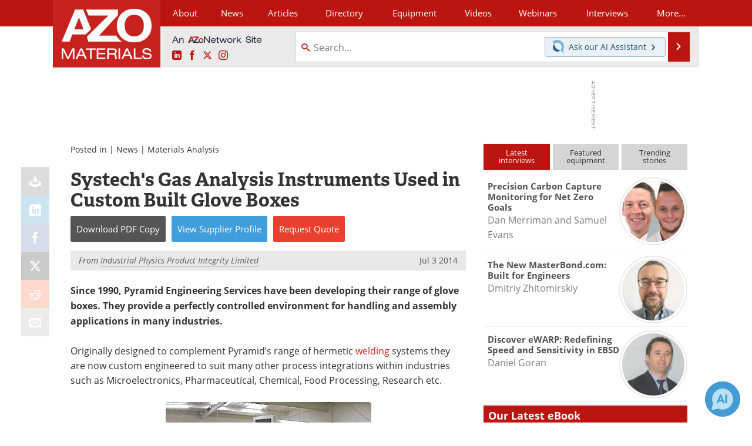

--- FILE ---
content_type: text/html; charset=utf-8
request_url: https://www.google.com/recaptcha/api2/aframe
body_size: 265
content:
<!DOCTYPE HTML><html><head><meta http-equiv="content-type" content="text/html; charset=UTF-8"></head><body><script nonce="EhfrImy9fs9Nl9uRVu4tEA">/** Anti-fraud and anti-abuse applications only. See google.com/recaptcha */ try{var clients={'sodar':'https://pagead2.googlesyndication.com/pagead/sodar?'};window.addEventListener("message",function(a){try{if(a.source===window.parent){var b=JSON.parse(a.data);var c=clients[b['id']];if(c){var d=document.createElement('img');d.src=c+b['params']+'&rc='+(localStorage.getItem("rc::a")?sessionStorage.getItem("rc::b"):"");window.document.body.appendChild(d);sessionStorage.setItem("rc::e",parseInt(sessionStorage.getItem("rc::e")||0)+1);localStorage.setItem("rc::h",'1768604047585');}}}catch(b){}});window.parent.postMessage("_grecaptcha_ready", "*");}catch(b){}</script></body></html>